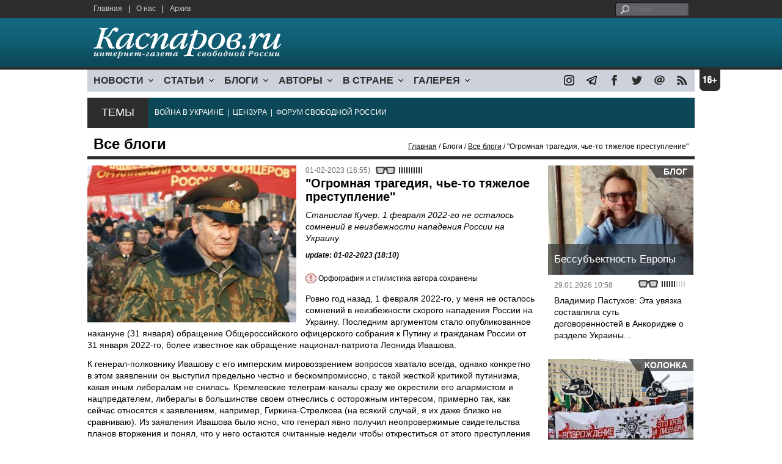

--- FILE ---
content_type: text/html; charset=UTF-8
request_url: https://www.kasparov.org/material.php?id=63DA6D82DD96C&section_id=50A6C962A3D7C
body_size: 13487
content:
<!DOCTYPE html>

<html xmlns="http://www.w3.org/1999/xhtml" lang="ru">

<head>
    <meta content="text/html; charset=utf-8" http-equiv="Content-Type">
    <title>&quot;Огромная трагедия, чье-то тяжелое преступление&quot; | Все блоги | Блоги | Каспаров.Ru</title>
        <meta name="description" content="Станислав Кучер: 1 февраля 2022-го не осталось сомнений в неизбежности нападения России на Украину">
            <meta property="fb:app_id" content="503252813192301" />
        <meta property="fb:admins" content="100005380895136" />
        <meta property="fb:admins" content="100002929596262" />
        <meta name="keywords" content="">
    <meta name="3482a4c195c2a10d31591cb7cbd11f22" content="" />
    <meta name="rp4934daf84aad40fd9460f97292c2b051" content="cdbe09985823b402605e48b457583e8f" />
        <meta name="recreativ-verification" content="5k4aFGZgB2gWqL4QX2ipyFZGcdSEY5e75ZKzdOnH" >
    <meta content="article" property="og:type">
<meta content="&quot;Огромная трагедия, чье-то тяжелое преступление&quot;" property="og:title">
<meta content="https://www.kasparovru.com/material.php?id=63DA6D82DD96C" property="og:url">
<meta content="https://www.kasparovru.com/content/materials/202202/62020C8DE54B1.jpg" property="og:image">
<meta content="Станислав Кучер: 1 февраля 2022-го не осталось сомнений в неизбежности нападения России на Украину" property="og:description">
    <link rel="icon" href="/images/kasparov_icon_32.png" sizes="32x32">
    <link rel="shortcut icon" href="/images/favicon.ico" type="image/vnd.microsoft.icon">
    <link href="/css/main_v4.css?ver=1.19" rel="stylesheet" type="text/css" />
    <!--[if lt IE 9]><link rel="stylesheet" type="text/css" media="screen" href="/css/styles_ie.css" /><![endif]-->
        <link rel="stylesheet" type="text/css" href="/css/ddsmoothmenu.css?ver=1.03" />
    <script type="text/javascript" src="/js/jquery.js"></script>
    <script type="text/javascript" src="/js/top_news.js"></script>
        <script type="text/javascript" src="/js/ddsmoothmenu.js"></script>
    <script type="text/javascript">
        ddsmoothmenu.init({
            mainmenuid: "myslidemenu",
            orientation: 'h',
            classname: 'ddsmoothmenu'
        })
    </script>
            <!-- Add fancyBox main JS and CSS files -->
        <script type="text/javascript" src="/js/jquery.fancybox.pack.js"></script>
        <link rel="stylesheet" type="text/css" href="/css/jquery.fancybox.css" media="screen" />

        <!-- Optionally add button and/or thumbnail helpers -->
        <link rel="stylesheet" href="/css/jquery.fancybox-buttons.css?v=2.0.5" type="text/css" media="screen" />
        <script type="text/javascript" src="/js/jquery.fancybox-buttons.js?v=2.0.5"></script>

        <!-- Add Thumbnail helper (this is optional) -->
        <link rel="stylesheet" type="text/css" href="/css/jquery.fancybox-thumbs.css" />
        <script type="text/javascript" src="/js/jquery.fancybox-thumbs.js"></script>

        <script type="text/javascript">
            $(document).ready(function() {
                $('.fancybox-thumbs').fancybox({
                    prevEffect: 'fade',
                    nextEffect: 'fade',
                    arrows: false,
                    nextClick: true,
                    closeBtn: false,
                    helpers: {
                        thumbs: {
                            width: 80,
                            height: 60
                        },
                        title: {
                            type: 'inside'
                        }
                    }
                });
            });
        </script>
        <script>
        function validate_search() {
            var errormessage = '';
            if (document.search_frm.s.value == '') errormessage += 'Не введена поисковая фраза!\n';
            if (document.search_frm.s.value.length < 3) errormessage += 'Поисковая фраза должна быть не менее 3 символов!\n';
            if (errormessage == '') {
                return true;
            } else {
                alert(errormessage);
                return false;
            }

        }

        function bookmark() {
            if ((navigator.appName == "Microsoft Internet Explorer") && (parseInt(navigator.appVersion) >= 4)) {
                window.external.AddFavorite(location.href, document.title);
            } else if (navigator.appName == 'Netscape') {
                alert('Нажмите CTRL+D');
            }
        }
    </script>
    </head>

<body>
            <div id="fb-root"></div>
	<script async defer crossorigin="anonymous" src="https://connect.facebook.net/ru_RU/sdk.js#xfbml=1&version=v16.0" nonce="eFpaKUBx"></script>
                <div style="position: absolute; top: 0; left: 0;"><img src="//c1.politexpert.info/point?s=v1&t=2&id=63DA6D82DD96C" width="1" height="1" /></div>
        <div id="convas">
                <div id="pageHeader">
            <div class="restonage"><img src="/images/blank.gif" alt="16+" title="16+" width="34" height="35" /></div>
            <div id="HeaderContent">
                <div class="topMenu">
                    <ul class="topNav">
                        <li><a href="/">Главная</a></li>
                        <li>|</li>
                        <li><a href="/note.php?id=478CAAE6E6A38">О нас</a></li>
                        <li>|</li>
                        <li><a href="/archive.php">Архив</a></li>
                    </ul>
                </div>
                <div class="topForm">
                    <div class="search">
                        <form action="/search.php" method="get" name="search_frm" onsubmit="return validate_search();">
                            <input type="submit" value="поиск" class="go">
                            <input type="text" name="s" size="12" maxlength="32" placeholder="Поиск">
                        </form>
                    </div>
                </div>
                <div class="clear"></div>
                <div class="pageTitle">
                    <div class="siteName"><a href="/"><img src="/images/kasparov_ru.png" alt="Каспаров.Ru. Интернет-газета свободной России" title="Каспаров.Ru. Интернет-газета свободной России" width="307" height="51"></a></div>
                    <div class="forAll">
                                            </div>
                </div>
                <div class="clear"></div>
                <div class="mainMenu">
                    <div id="myslidemenu" class="ddsmoothmenu">
                        
<ul>
	<li><a href="#">НОВОСТИ</a>
	<ul>
		<li><a href="/section.php?id=43452BF16C997">Оппозиция</a></li>
		<li><a href="/section.php?id=43452BE8655FB">Власть</a></li>
		<li><a href="/section.php?id=4354A73076FEC">Общество</a></li>
		<li><a href="/section.php?id=434531DDE0DD8">Регионы</a></li>
		<li><a href="/section.php?id=4987D7D9618D5">Коррупция</a></li>
		<li><a href="/section.php?id=4987D73E5781D">Экономика</a></li>
		<li><a href="/section.php?id=4987D7509859E">В мире</a></li>
		<li><a href="/section.php?id=4AD430D430081">Экология</a></li>
		</ul>
</li>
	<li><a href="#">СТАТЬИ</a>
	<ul>
		<li><a href="/section.php?id=46641456E93EE">Интервью</a></li>
		<li><a href="/section.php?id=49BFBA87308D1">Репортаж</a></li>
		<li><a href="/section.php?id=49B1012965A91">Обзор</a></li>
		<li><a href="/section.php?id=4AD6D589490A4">Контркультура</a></li>
		<li><a href="/section.php?id=43452FA6D4743">По поводу</a></li>
		<li><a href="/section.php?id=444F8A447242B">Пятая колонка</a></li>
		<li><a href="/section.php?id=5DF751E186176">Заметка</a></li>
		</ul>
</li>
	<li><a href="/section.php?id=50A6C962A3D7C">БЛОГИ</a>
	<ul>
		<li><a href="/section.php?id=50A6C962A3D7C">Все блоги</a></li>
		</ul>
</li>
	<li><a href="/authors.php">АВТОРЫ</a>
	<ul>
		<li><a href="/authors.php">Все авторы</a></li>
		</ul>
</li>
	<li><a href="#">В СТРАНЕ</a>
	<ul>
		<li><a href="/section.php?id=50B2AD4B4667C">Образование</a></li>
		<li><a href="/section.php?id=50B2AD673AA31">Медицина</a></li>
		<li><a href="/section.php?id=50B2AD0C1CDB9">Армия</a></li>
		<li><a href="/section.php?id=50B2AD8ACA0E1">Полиция</a></li>
		<li><a href="/section.php?id=50C08BAB063C0">Тюрьмы</a></li>
		</ul>
</li>
	<li><a href="/section.php?id=4600EF3E4C2AB">ГАЛЕРЕЯ</a>
	<ul>
		<li><a href="/section.php?id=4600EF3E4C2AB">Фото</a></li>
		<li><a href="/section.php?id=4640B380AD508">Видео</a></li>
		</ul>
	</li>
</ul>
                    </div>
                    <div class="icoNav">
                        <ul>
                            <li>
                                <noindex><a href="https://www.instagram.com/kasparov.ru/"><img src="/images/ico_instagram.png" alt="instagram" title="instagram" width="17" height="17" /></a></noindex>
                            </li>
                            <li>
                                <noindex><a href="https://t.me/kasparovru"><img src="/images/ico_telegram.png" alt="telegram" title="telegram" width="17" height="17" /></a></noindex>
                            </li>
                            <li>
                                <noindex><a href="https://www.facebook.com/Kasparov.Ru"><img src="/images/ico_facebook.png" alt="facebook" title="facebook" width="17" height="17" /></a></noindex>
                            </li>
                            <li>
                                <noindex><a href="https://twitter.com/KasparovRu"><img src="/images/ico_twitter_n.png" alt="twitter" title="twitter" width="17" height="17" /></a></noindex>
                            </li>
                             <li><a href="mailto:info@kasparovru.com"><img src="/images/ico_mail.png" alt="E-mail" title="E-mail" width="17" height="17" /></a></li>
                            <li><a href="/rss/"><img src="/images/ico_rss.png" alt="RSS" width="17" height="17" /></a></li>
                        </ul>
                    </div>
                </div>
                <div class="boxContainer ThemBox">
                    <div class="ThemTitle">Темы</div>
                    <div class="ThemContainer">
                        <a href="/subject.php?id=236">ВОЙНА&nbsp;В&nbsp;УКРАИНЕ</a>&nbsp;&nbsp;|&nbsp; <a href="/subject.php?id=189">ЦЕНЗУРА</a>&nbsp;&nbsp;|&nbsp; <a href="/subject.php?id=201">ФОРУМ&nbsp;СВОБОДНОЙ&nbsp;РОССИИ</a>                    </div>
                    <div class="clear"></div>
                </div>
                                    <div id="linePath">
                        <h3>Все блоги</h3>
                        <div class="path"><a href="/">Главная</a> / Блоги / <a href="/section.php?id=50A6C962A3D7C">Все блоги</a> / &quot;Огромная трагедия, чье-то тяжелое преступление&quot;</div>
                    </div>
                            </div>
        </div><!-- pageHeader -->
        <div class="clear"></div>
        <div id="mainContainer"><div id="SectCenterColumn">
  <div class="materialHeader">
    <div class="textContainer">
      <div class="imgContainer imgLarge"><img src="/content/materials/202202/62020C8DE54B1.jpg" title="Генерал-полковник Леонид Ивашов. Фото: t.me/ressentiment_channel" alt="Генерал-полковник Леонид Ивашов. Фото: t.me/ressentiment_channel" width="342" height="257" border="0"></div>      <div class="iconsBoxTop">
        <ul class="statIco">
          <li class="date"><span>01-02-2023 (16:55)</span></li>
                      <li class="glassesIco"><span><img src="/images/views5.png" width="38" height="10"></span></li>
                              </ul>
      </div><!-- iconsBoxTop --><br />
      <div class="mtitle">
                  <h1>&quot;Огромная трагедия, чье-то тяжелое преступление&quot;</h1>
          <h2>Станислав Кучер: 1 февраля 2022-го не осталось сомнений в неизбежности нападения России на Украину</h2>
                  <h3 class="update">update: 01-02-2023 (18:10)</h3>
          <p class="attention"><strong>!</strong> Орфография и стилистика автора сохранены</p><br>              </div>
      <div class="articleBody">
        

                <p>Ровно год назад, 1 февраля 2022-го, у меня не осталось сомнений в неизбежности скорого нападения России на Украину. Последним аргументом стало опубликованное накануне (31 января) обращение Общероссийского офицерского собрания к Путину и гражданам России от 31 января 2022-го, более известное как обращение национал-патриота Леонида Ивашова.&nbsp;</p>

<p>К генерал-полковнику Ивашову с его имперским мировоззрением вопросов хватало всегда, однако конкретно в этом заявлении он выступил предельно честно и бескомпромиссно, с такой жесткой критикой путинизма, какая иным либералам не снилась. Кремлевские телеграм-каналы сразу же окрестили его алармистом и нацпредателем, либералы в большинстве своем отнеслись с осторожным интересом, примерно так, как сейчас относятся к заявлениям, например, Гиркина-Стрелкова (на всякий случай, я их даже близко не сравниваю). Из заявления Ивашова было ясно, что генерал явно получил неопровержимые свидетельства планов вторжения и понял, что у него остаются считанные недели чтобы откреститься от этого преступления и позора одновременно.&nbsp;</p>

<p>Спустя год это <a href="http://www.ooc.su/news/obrashhenie_obshherossijskogo_oficerskogo_sobranija_k_prezidentu_i_grazhdanam_rossijskoj_federacii/2022-01-31-79">заявление</a> по-прежнему актуально. Напомню самую, на мой взгляд, важную его часть:&nbsp;</p>

<p><em>&quot;Сегодня человечество живет в ожидании войны. А война это неизбежные человеческие &nbsp;жертвы, разрушения, страдания больших масс людей, уничтожение привычного образа жизни, нарушение систем жизнедеятельности государств и народов. Большая война &ndash; это огромная трагедия, чье-то тяжелое преступление. Так случилось, что в центре этой грозящей катастрофы оказалась Россия. И, пожалуй, это впервые в ее истории...</em></p>

<p><em>Попытки через ультиматум и угрозы применения силы заставить &quot;полюбить&quot; РФ и ее руководство, бессмысленны и крайне опасны.</em></p>

<p><em>Применение военной силы против Украины, &nbsp;во-первых, &nbsp;поставит под вопрос существование самой России как государства; во вторых, навсегда сделает русских и украинцев смертельными врагами. В-третьих, будут с одной и с другой стороны тысячи (десятки тысяч) погибших молодых, здоровых ребят, что безусловно скажется на будущей демографической ситуации в наших вымирающих &nbsp;странах. На поле боя, если это случится, российские войска столкнутся не только с украинскими военнослужащими, среди которых будет много русских ребят, но и с военнослужащими и техникой многих стран НАТО, а государства - члены альянса обязаны будут объявить России войну...</em></p>

<p><em>Кроме того, Россия однозначно будет занесена в категорию стран, угрожающих миру и международной безопасности, обложена тяжелейшими санкциями, превратится в изгоя мирового сообщества, и вероятно будет лишена статуса независимого государства.</em></p>

<p><em>Не понимать таковых последствий &nbsp;президент и правительство, министерство обороны &nbsp;не могут, не настолько они глупы. &nbsp;</em></p>

<p><em>Возникает вопрос: а каковы истинные цели провоцирования напряженности на грани войны, и возможного развязывания широко масштабных военных действий? А что таковые &nbsp;будут, говорит численность и боевой состав формируемых сторонами группировок войск &ndash; не менее чем по ста тысяч военнослужащих с каждой стороны. Россия, оголяя восточные рубежи, перебрасывает соединения к границам Украины.</em></p>

<p><em>По нашему мнению, руководство страны понимая, что вывести страну из системного кризиса оно не способно, а это может привести к восстанию народа и смене власти в стране, &nbsp; при поддержке олигархата, &nbsp;коррумпированного чиновничества, &nbsp;прикормленных СМИ и силовиков, решило активизировать политическую линию на окончательное разрушение российской государственности и истребление коренного населения страны. &nbsp;</em></p>

<p><em>И война является тем средством, которое решит эту задачу с целью удержать на некоторое время свою антинациональную власть и сохранить награбленные у народа богатства. Другого объяснения мы предположить не можем&quot;.&nbsp;</em></p><p></p>                                        <p class="author">
              <a href="/author.php?id=544B43CD18BC9">Станислав Кучер</a>            </p>
                    <p class="author"><noindex><a href="https://t.me/StanislavKucher/1688"  rel="nofollow" target="_blank">t.me</a></noindex></p>          <p class="attention"><strong>!</strong> Орфография и стилистика автора сохранены</p>          <div style="text-align:right">
                        <div id="ya_share"></div>
          </div>
                                                                <div style="margin-left: -8px;">
              <div class="fb-comments" data-href="https://www.kasparovru.com/material.php?id=63DA6D82DD96C" data-width="750" data-numposts="10"></div>
            </div>
              </div>

    </div>
    <div class="clear"></div>
  </div>
  <div id="LeftColumn">
    <div class="boxWhiteContainer">
        <div class="boxTitle">
    <div class="NewsTitle">По автору</div>
  </div>
  <div class="textContainer">

    <div class="noteItem">
    <span class="date mdtxt">10-02-2023</span> <a href="/material.php?id=63DDEE7D38A0D">Станислав Кучер: Превратился в убежденного путиниста, повторяющего пропагандистские штампы</a>
  </div>
  <div class="noteItem">
    <span class="date mdtxt">09-02-2023</span> <a href="/material.php?id=63E499CF168EA">Станислав Кучер: Как думаете, переставали эмигранты прежних времен понимать свою страну?</a>
  </div>
  <div class="noteItem">
    <span class="date mdtxt">20-10-2022</span> <a href="/material.php?id=6350E82B7C188">Станислав Кучер: Превращение России в территорию &quot;удельных княжеств&quot; уже не кажется маловероятным</a>
  </div>
  <div class="noteItem">
    <span class="date mdtxt">11-09-2022</span> <a href="/material.php?id=631CE4B870424">Станислав Кучер: Кремлевские пропагандисты заговорили о катастрофе</a>
  </div>
  <div class="noteItem">
    <span class="date mdtxt">11-08-2022</span> <a href="/material.php?id=62F4013EA6973">Станислав Кучер: Виноват в любом случае тот, кто первым перешел границу и сбросил первую бомбу</a>
  </div>
  </div>

  

<div class="boxTitle">
  <div class="NewsTitle">НОВОСТИ</div>
</div>
<div class="textContainer">
  </div>
<div class="textContainer newsDay">
  <div class="title">Новость дня</div>
<div class="newsItem">
  <big>10:33</big><br />
  <a href="/material.php?id=697F005C68244">Малайзия задержала два танкера по подозрению в незаконной перевозке нефти</a> <small class="update">14 мин.</small> <strong class="exclusive">&copy;</strong></div>
</div>
<div class="textContainer">
</div>
<div class="textContainer newsDay">
  <div class="title">Новость дня</div>
<div class="newsItem">
  <big>10:21</big><br />
  <a href="/material.php?id=697EFD6276B77">Беспокойными были последние сутки для Орловской области</a> <small class="update">30 мин.</small> <strong class="exclusive">&copy;</strong></div>
</div>
<div class="textContainer">
</div>
<div class="textContainer newsDay">
  <div class="title">Новость дня</div>
<div class="newsItem">
  <big>09:07</big><br />
  <a href="/material.php?id=697EEBD7C95D2">Маск хочет разместить в космосе сеть дата-центров для ИИ-вычислений</a> <strong class="exclusive">&copy;</strong></div>
</div>
<div class="textContainer">
</div>
<div class="textContainer newsDay">
  <div class="title">Новость дня</div>
<div class="newsItem">
  <big>08:53</big><br />
  <a href="/material.php?id=697EE917AC21A">США добиваются от Индии переключения с российской нефти на венесуэльскую</a> <strong class="exclusive">&copy;</strong></div>
</div>
<div class="textContainer">
</div>
<div class="textContainer newsDay">
  <div class="title">Новость дня</div>
<div class="newsItem">
  <big>16:31</big><br />
  <a href="/material.php?id=697E030CDEFA9">Спикер ГД Володин по-гебельсовски призвал применить &quot;оружие возмездия&quot; против Украины</a> <strong class="exclusive">&copy;</strong></div>
</div>
<div class="textContainer">
<div class="newsItem">
  <big>16:01 <span class="gDate">31.01.2026</span></big><br />
  <a href="/material.php?id=697DFBBD0A8D9">Военно-морская база Североморск и часть Мурманска опять остались без света: причина другая</a> <strong class="exclusive">&copy;</strong></div>
<div class="newsItem">
  <big>09:24 <span class="gDate">31.01.2026</span></big><br />
  <a href="/material.php?id=697D9E5BA72B3">Bloomberg: В новый пакет санкций включат ограничения против российских банков</a> <strong class="exclusive">&copy;</strong></div>
<div class="newsItem">
  <big>09:12 <span class="gDate">31.01.2026</span></big><br />
  <a href="/material.php?id=697D9BD7F2E5E">Мишустин исключил из Совета по развитию кинематографии Сокурова и Тодоровского</a> <strong class="exclusive">&copy;</strong></div>
<div class="newsItem">
  <big>08:55 <span class="gDate">31.01.2026</span></big><br />
  <a href="/material.php?id=697D979FE3CC3">В Орле эвакуируют несколько улиц для обезвреживания частей ракеты</a> <strong class="exclusive">&copy;</strong></div>
<div class="newsItem">
  <big>08:28 <span class="gDate">31.01.2026</span></big><br />
  <a href="/material.php?id=697D90944A6FD">Россия перенесла удары с энергетики Украины на железные дороги</a> <strong class="exclusive">&copy;</strong></div>
<div class="clear"></div><br />
</div><!-- textContainer -->
  </div><!-- boxWhiteContainer -->
</div><!-- LeftColumn -->
<div id="RightColumn">
  <div class="boxWhiteContainer">
              <div class="textContainer">
                          <div class="clear"></div>
              <div class="titleSectionBox"><span><strong class="allCaps">Материалы раздела</strong></span></div>
                        <div class="articleItem">
              <div class="iconsBoxTop">
                <ul class="statIco">
                  <li class="date"><span>31-01-2026 (13:57)</span></li>
                                      <li class="glassesIco"><span><img src="/images/views2.png" width="38" height="10"></span></li>
                                  </ul>
              </div>
              <div class="clear"></div>
              <h4>Телеграм-канал "Запретное мнение": Кремль впервые за полвека может остаться без договора об ограничении ядерного оружия</h4>

                            <div class="atext mdtxt"><a href="/material.php?id=697DDF78B0A09&section_id=50A6C962A3D7C">Инспекции ядерных объектов в соответствии с СНВ-3 были приостановлены в 2020 году из-за пандемии ковида. Но затем Путин начал войну в Украине, и в августе 2022 года Россия отказала США в проведении инспекции, а в 2023 году Путин приостановил участие в договоре.</a></div>
            </div>
          </div><!-- textContainer -->
                  <div class="textContainer">
                        <div class="articleItem">
              <div class="iconsBoxTop">
                <ul class="statIco">
                  <li class="date"><span>31-01-2026 (00:26)</span></li>
                                      <li class="glassesIco"><span><img src="/images/views3.png" width="38" height="10"></span></li>
                                  </ul>
              </div>
              <div class="clear"></div>
              <h4>Дмитрий Чернышев: Потом в дело вступят юристы.</h4>

                            <div class="atext mdtxt"><a href="/material.php?id=697D21982E0CB&section_id=50A6C962A3D7C">Ликвидировать слишком много знающих российских волонтеров будут в несколько этапов. Первая зачистка – символическая. Волонтеров перестают упоминать в официальном нарративе. Их вклад минимизируют, так "помогали по мелочи", "инициативы снизу", но на самом деле больше мешали – в Генштабе ведь не дураки сидят и к войне все было готово.</a></div>
            </div>
          </div><!-- textContainer -->
                  <div class="textContainer">
                        <div class="articleItem">
              <div class="iconsBoxTop">
                <ul class="statIco">
                  <li class="date"><span>31-01-2026 (00:23)</span></li>
                                      <li class="glassesIco"><span><img src="/images/views2.png" width="38" height="10"></span></li>
                                  </ul>
              </div>
              <div class="clear"></div>
              <h4>Сергей Маркедонов: Южный Азербайджан просто численно превосходит население Азербайджанской Республики.</h4>

                            <div class="atext mdtxt"><a href="/material.php?id=697D1FAE0449B&section_id=50A6C962A3D7C">В Баку и в Анкаре не могут не понимать, что гипотетическая смена власти в Тегеране снижает их "капитализацию" на Западе. Турция же помимо всего опасается, что главным выгодоприобретателем от иранского краха станет Израиль.</a></div>
            </div>
          </div><!-- textContainer -->
                  <div class="textContainer">
                        <div class="articleItem">
              <div class="iconsBoxTop">
                <ul class="statIco">
                  <li class="date"><span>29-01-2026 (10:59)</span></li>
                                      <li class="glassesIco"><span><img src="/images/views3.png" width="38" height="10"></span></li>
                                  </ul>
              </div>
              <div class="clear"></div>
              <h4>Владимир Пастухов: Эта увязка составляла суть договоренностей в Анкоридже о разделе Украины...</h4>

                            <div class="atext mdtxt"><a href="/material.php?id=697B12D203D47&section_id=50A6C962A3D7C">Ну что ж, казалось бы, теперь вот, когда все встало на свои места, ваш выход, госпожа Европа: сейчас или никогда, или Европа, или никто. Как сказал поэт: "Ваше слово, товарищ Маузер". Потому что вот сейчас самое время стрелять не слюной возмущения, а чем-то другим, более существенным, доказывая, что она "не тварь дрожащая, а право имеет".</a></div>
            </div>
          </div><!-- textContainer -->
                  <div class="textContainer">
                        <div class="articleItem">
              <div class="iconsBoxTop">
                <ul class="statIco">
                  <li class="date"><span>28-01-2026 (23:00)</span></li>
                                      <li class="glassesIco"><span><img src="/images/views2.png" width="38" height="10"></span></li>
                                  </ul>
              </div>
              <div class="clear"></div>
              <h4>Карина Кокрэлл-Ферре: В остальном преподобный Джонсон будет вести нормальную жизнь англиканского священника...</h4>

                            <div class="atext mdtxt"><a href="/material.php?id=697A69C2CA408&section_id=50A6C962A3D7C">В преддверии Тегеранской конференции, которая прошла 1 декабря 1943 г, идеи Сталина-Джонсона воплотили в жизнь. Было ли простым совпадением, что как раз после создания Московского Патриархата и РПЦ, было принято важнейшее для СССР решение об открытии еще одного фронта западными Союзниками по Антигитлеровской коалиции, и они дали согласие на территориальные интересы Сталина?</a></div>
            </div>
          </div><!-- textContainer -->
                  <div class="textContainer">
                          <div class="clear"></div>
              <div class="titleSectionBox"><span><strong class="allCaps">Материалы сюжета</strong></span></div>
                        <div class="articleItem">
              <div class="iconsBoxTop">
                <ul class="statIco">
                  <li class="date"><span>04-05-2025 (18:39)</span></li>
                                      <li class="glassesIco"><span><img src="/images/views4.png" width="38" height="10"></span></li>
                                  </ul>
              </div>
              <div class="clear"></div>
              <h4>Тамара Эйдельман: "Разговоры о важном" - 80-летие Победы</h4>
                            <div class="atext mdtxt"><a href="/material.php?id=6817872D5521C&section_id=50A6C962A3D7C&subject_id=236">В сценарии "Разговора о важном" несколько раз возникает упоминание уроков истории. В начале учитель должен спросить: "Почему, даже если мы живём в мирное время, важно помнить уроки истории?" Отвечаю: для того, чтобы бороться с вашим бессовестным враньём и пропагандой, чтобы противостоять вашим бесчеловечным ценностям, превознесению войны, агрессии и диктатуры. Чтобы отстаивать гуманизм, свободу и мир.</a></div>
            </div>
          </div><!-- textContainer -->
              <div class="textContainer">
                        <div class="articleItem">
              <div class="iconsBoxTop">
                <ul class="statIco">
                  <li class="date"><span>30-04-2025 (09:47)</span></li>
                                      <li class="glassesIco"><span><img src="/images/views4.png" width="38" height="10"></span></li>
                                  </ul>
              </div>
              <div class="clear"></div>
              <h4>Тамара Эйдельман: "На теле погибшей выявлены многочисленные признаки пыток и жестокого обращения"</h4>
                            <div class="atext mdtxt"><a href="/material.php?id=6811C69C46EBC&section_id=50A6C962A3D7C&subject_id=236">Я бы просто хотела, чтобы те, кто поддерживает войну, или считают, что "не всё так однозначно", или говорит "на войне как на войне", или полагает, что для достижения цели все средства хороши, чтобы все эти энергично соглашающиеся или молчаливо поддерживающие просто представили себе тело молодой женщины, доведённой до истощения, со следами от ударов током и с вырезанной гортанью.</a></div>
            </div>
          </div><!-- textContainer -->
              <div class="textContainer">
                        <div class="articleItem">
              <div class="iconsBoxTop">
                <ul class="statIco">
                  <li class="date"><span>29-04-2025 (08:30)</span></li>
                                      <li class="glassesIco"><span><img src="/images/views4.png" width="38" height="10"></span></li>
                                  </ul>
              </div>
              <div class="clear"></div>
              <h4>Даниил Константинов: Ни Европа, ни США не хотят или не знают, как реагировать на новость о северокорейцах</h4>
                            <div class="atext mdtxt"><a href="/material.php?id=6810614B39E7E&section_id=50A6C962A3D7C&subject_id=236">Если раньше эпизоды с возможным участием северокорейских солдат вызывали оживленную реакцию на Западе, то сейчас прямое признание такого участия не повлекли за собой никаких последствий. Получается, что союзники (или тогда кто они!?) Украины боятся возможного прямого вовлечения в войну, тогда как союзники Путина (ведь Северная Корея официально объявила себя таковой) не боятся. Выводы из этого каждый может сделать сам.</a></div>
            </div>
          </div><!-- textContainer -->
              <div class="textContainer">
                        <div class="articleItem">
              <div class="iconsBoxTop">
                <ul class="statIco">
                  <li class="date"><span>28-04-2025 (20:02)</span></li>
                                      <li class="glassesIco"><span><img src="/images/views4.png" width="38" height="10"></span></li>
                                  </ul>
              </div>
              <div class="clear"></div>
              <h4>ТК "ВремениНаРаскачкуНет": Закончится праздник. Сладкая улыбка опять сползет с лица Путина</h4>
                            <div class="atext mdtxt"><a href="/material.php?id=680FB3BED506B&section_id=50A6C962A3D7C&subject_id=236">Праздник опять, вероятно, будет превращен в демонстрацию милитаризма, притягивание к оправданию собственной чудовищной деятельности ушедшего из жизни военного поколения. Оно, между прочим, не давало согласия носить его портреты, как бы "освящать" побоище, устроенное Путиным, Лавровым, Шойгу и другими. Дескать, "ветераны с нами". Наши родственники, во всяком случае, такого согласия точно не давали.</a></div>
            </div>
          </div><!-- textContainer -->
              <div class="textContainer">
                        <div class="articleItem">
              <div class="iconsBoxTop">
                <ul class="statIco">
                  <li class="date"><span>28-04-2025 (18:28)</span></li>
                                      <li class="glassesIco"><span><img src="/images/views3.png" width="38" height="10"></span></li>
                                  </ul>
              </div>
              <div class="clear"></div>
              <h4>Роман Шанга: Сближение РФ с КНДР по военной линии – глубинная тенденция</h4>
                            <div class="atext mdtxt"><a href="/material.php?id=680F9BD445E4F&section_id=50A6C962A3D7C&subject_id=236">Пара тысяч долларов в месяц – феноменальный заработок для подданных чучхейского государства. Но даже если сведения преувеличены, важнее другое: прошедшим бои гарантировали прием в партию, зачисление в правящую элиту. Специфическая черта северокорейской системы - генералитет, командование армии – самое ортодоксальное крыло тоталитарной диктатуры. Там рулит самая свирепая идеология, ностальгия по тотальному террору кимирсеновских времён.</a></div>
            </div>
          </div><!-- textContainer -->
      </div>
    <div class="clear"></div>
</div><!-- RightColumn -->
</div><!-- MainCenterColumn -->
<div id="RightColumn" class="indent">
          <div class="boxWhiteContainer">
            <a href="/material.php?id=697B12D203D47">
                <div class="materialTypeBox"><span class="materialType">Блог</span></div>
                <div class="TitleBox">
                    <div class="title">Бессубъектность Европы</div>
                </div>
                <div class="imgContainer"><a href="/material.php?id=697B12D203D47"><img src="/content/materials/202101/600D65D87E924.jpg" alt="Владимир Пастухов" title="Владимир Пастухов" width="238" height="179"></a></div>
            </a>
            <div class="textContainer">
                <div class="iconsBox">
                    <ul class="statIco">
                        <li class="glassesIco"><span><img src="/images/views3.png" width="38" height="10"></span></li>
                                            </ul>
                </div>
                <div class="date">29.01.2026&nbsp;10:58</div>
                <div class="articleItem">
                    <a href="/material.php?id=697B12D203D47">Владимир Пастухов: Эта увязка составляла суть договоренностей в Анкоридже о разделе Украины...</a>                </div>
            </div>
        </div><!-- boxContainer tableCell1 -->
        <div class="clear"></div>
                    <div class="br"></div>
        <div class="boxWhiteContainer">
            <a href="/material.php?id=697DCB168F028">
                <div class="materialTypeBox"><span class="materialType">Колонка</span></div>
                <div class="TitleBox">
                    <div class="title">Неизбежное</div>
                </div>
                <div class="imgContainer"><a href="/material.php?id=697DCB168F028"><img src="/content/materials/201911/5DC03DEB66071.jpg" alt="&quot;Возрождение империи&quot; — это кровь и лицемение! Антивоенная акция (Мурманск, 1.5.15). Фото: avtonom.org" title="&quot;Возрождение империи&quot; — это кровь и лицемение! Антивоенная акция (Мурманск, 1.5.15). Фото: avtonom.org" width="238" height="179"></a></div>
            </a>
            <div class="textContainer">
                <div class="iconsBox">
                    <ul class="statIco">
                        <li class="glassesIco"><span><img src="/images/views2.png" width="38" height="10"></span></li>
                                            </ul>
                </div>
                <div class="date">31.01.2026&nbsp;12:30</div>
                <div class="articleItem">
                    <a href="/material.php?id=697DCB168F028">Александр Адельфинский: армейские силы и ядерные &quot;спички&quot; рашистским &quot;детям&quot; – не игрушка.</a> <strong class="exclusive">&copy;</strong>                </div>
            </div>
        </div><!-- boxContainer tableCell1 -->
        <div class="clear"></div>
                    <div class="br"></div>
        <div class="boxWhiteContainer">
            <a href="/material.php?id=697222037B992">
                <div class="materialTypeBox"><span class="materialType">Колонка</span></div>
                <div class="TitleBox">
                    <div class="title">Необходимое стратегическое решение для Молдовы</div>
                </div>
                <div class="imgContainer"><a href="/material.php?id=697222037B992"><img src="/content/materials/202506/684D67173B5F0.jpg" alt="Израиль и Молдова" title="Израиль и Молдова" width="238" height="179"></a></div>
            </a>
            <div class="textContainer">
                <div class="iconsBox">
                    <ul class="statIco">
                        <li class="glassesIco"><span><img src="/images/views2.png" width="38" height="10"></span></li>
                                            </ul>
                </div>
                <div class="date">22.01.2026&nbsp;16:13</div>
                <div class="articleItem">
                    <a href="/material.php?id=697222037B992">Константин Дикусар: Ситуация напоминает межвоенный период...</a> <strong class="exclusive">&copy;</strong>                </div>
            </div>
        </div><!-- boxContainer tableCell1 -->
        <div class="clear"></div>
                    <div class="br"></div>
        <div class="boxWhiteContainer">
            <a href="/material.php?id=69774EB4D9672">
                <div class="materialTypeBox"><span class="materialType">Колонка</span></div>
                <div class="TitleBox">
                    <div class="title">Коммунально-политическая история</div>
                </div>
                <div class="imgContainer"><a href="/material.php?id=69774EB4D9672"><img src="/content/materials/202503/67C609BDE64F7.jpg" alt="Трамп и Путин" title="Трамп и Путин" width="238" height="179"></a></div>
            </a>
            <div class="textContainer">
                <div class="iconsBox">
                    <ul class="statIco">
                        <li class="glassesIco"><span><img src="/images/views3.png" width="38" height="10"></span></li>
                                            </ul>
                </div>
                <div class="date">26.01.2026&nbsp;14:25</div>
                <div class="articleItem">
                    <a href="/material.php?id=69774EB4D9672">Александр Адельфинский: И они оба вдруг слишком синхронно дурят всем головы...</a> <strong class="exclusive">&copy;</strong>                </div>
            </div>
        </div><!-- boxContainer tableCell1 -->
        <div class="clear"></div>
                    <div class="br"></div>
        <div class="boxWhiteContainer">
            <a href="/material.php?id=6974FFA29A16B">
                <div class="materialTypeBox"><span class="materialType">Блог</span></div>
                <div class="TitleBox">
                    <div class="title">От СМЕРШ к ДВКР</div>
                </div>
                <div class="imgContainer"><a href="/material.php?id=6974FFA29A16B"><img src="/content/materials/201406/53A1502D406E6.jpg" alt="СМЕРШ. Фото: tvzvezda.ru" title="СМЕРШ. Фото: tvzvezda.ru" width="238" height="179"></a></div>
            </a>
            <div class="textContainer">
                <div class="iconsBox">
                    <ul class="statIco">
                        <li class="glassesIco"><span><img src="/images/views3.png" width="38" height="10"></span></li>
                                            </ul>
                </div>
                <div class="date">24.01.2026&nbsp;20:23</div>
                <div class="articleItem">
                    <a href="/material.php?id=6974FFA29A16B">Система движется не к деэскалации, а к дальнейшей милитаризации внутренней политики</a>                </div>
            </div>
        </div><!-- boxContainer tableCell1 -->
        <div class="clear"></div>
                    <div class="br"></div>
        <div class="textContainer indent">
            <div align="center"></div>
        </div>

</div><!-- RightColumn -->
<div class="clear"></div>
</div>
<div class="clear"></div>
</div><!-- mainContainer -->
<div class="clear"></div>
<div id="pageFooter">
	<div id="FooterContent">
		<div id="LeftColumn">
			<div class="footerLogo"><img src="/images/kasparov_ru_sm.png"  alt="Каспаров.Ru. Интернет-газета свободной России" title="Каспаров.Ru. Интернет-газета свободной России" width="205" height="34"></div>
			<div class="copyright">
				&copy; 2005-2026. Все права защищены. v1			</div>
			<div class="terms">
				При полном или частичном использовании материалов, опубликованных на страницах сайта, ссылка на источник обязательна.
			</div>
			<div class="advLink">
			 <a href="/section.php?id=49A6419EA4697">Бизнес-материалы</a> &nbsp;|&nbsp;  <a href="/material.php?id=4ABCF5BF02E8D">Реклама</a><br />
			 <noindex><!-- Rating@Mail.ru logo --></noindex>
			</div>
		</div>
		<div id="MainCenterColumn">
			<div class="tableBase">
				<div class="tableBaseRow">
<div class="tableCell4">
	<strong>НОВОСТИ</strong><br /><br />
	<a href="/section.php?id=43452BF16C997">Оппозиция</a><br />
	<a href="/section.php?id=43452BE8655FB">Власть</a><br />
	<a href="/section.php?id=4354A73076FEC">Общество</a><br />
	<a href="/section.php?id=434531DDE0DD8">Регионы</a><br />
	<a href="/section.php?id=4987D7D9618D5">Коррупция</a><br />
	<a href="/section.php?id=4987D73E5781D">Экономика</a><br />
	<a href="/section.php?id=4987D7509859E">В мире</a><br />
	<a href="/section.php?id=4AD430D430081">Экология</a><br /><br />
	<a href="/section.php?id=50A6C962A3D7C"><strong>БЛОГИ</strong></a><br />
</div>
<div class="tableCell4">
	<strong>СТАТЬИ</strong><br /><br />
	<a href="/section.php?id=46641456E93EE">Интервью</a><br />
	<a href="/section.php?id=49BFBA87308D1">Репортаж</a><br />
	<a href="/section.php?id=49B1012965A91">Обзор</a><br />
	<a href="/section.php?id=4D08F3E41C7D9">Опрос</a><br />
	<a href="/section.php?id=4AD6D589490A4">Контркультура</a><br />
	<a href="/section.php?id=43452FA6D4743">По поводу</a><br />
	<a href="/section.php?id=444F8A447242B">Пятая колонка</a><br /><br />
	<a href="/authors.php"><strong>АВТОРЫ</strong></a><br />
</div>
<div class="tableCell4">
	<strong>В СТРАНЕ</strong><br /><br />
	<a href="/section.php?id=50B2AD4B4667C">Образование</a><br />
	<a href="/section.php?id=50B2AD673AA31">Медицина</a><br />
	<a href="/section.php?id=50B2AD0C1CDB9">Армия</a><br />
	<a href="/section.php?id=50B2AD8ACA0E1">Полиция</a><br />
	<a href="/section.php?id=50C08BAB063C0">Тюрьмы</a><br /><br />
	<strong>ГАЛЕРЕЯ</strong><br /><br />
	<a href="/section.php?id=4600EF3E4C2AB">Фото</a><br />
	<a href="/section.php?id=4640B380AD508">Видео</a><br />
</div>
					<div class="tableCell4">
												<strong>RSS</strong><br /><br />
						<a href="/rss/">Новости</a><br />
						<a href="/rss/policy.xml">Политика</a><br />
						<a href="/rss/society.xml">Общество</a><br />
					</div>
				</div><!-- tableBaseRow -->
			</div><!-- tableBase -->
		</div><!-- MainCenterColumn -->
		<div class="clear"></div>
	</div>
</div>
<div class="pixoTop"><script>
  (function(i,s,o,g,r,a,m){i['GoogleAnalyticsObject']=r;i[r]=i[r]||function(){
  (i[r].q=i[r].q||[]).push(arguments)},i[r].l=1*new Date();a=s.createElement(o),
  m=s.getElementsByTagName(o)[0];a.async=1;a.src=g;m.parentNode.insertBefore(a,m)
  })(window,document,'script','//www.google-analytics.com/analytics.js','ga');

  ga('create', 'UA-6455669-1', 'kasparov.ru');
  ga('send', 'pageview');

</script>
</div>
</body>
</html>
